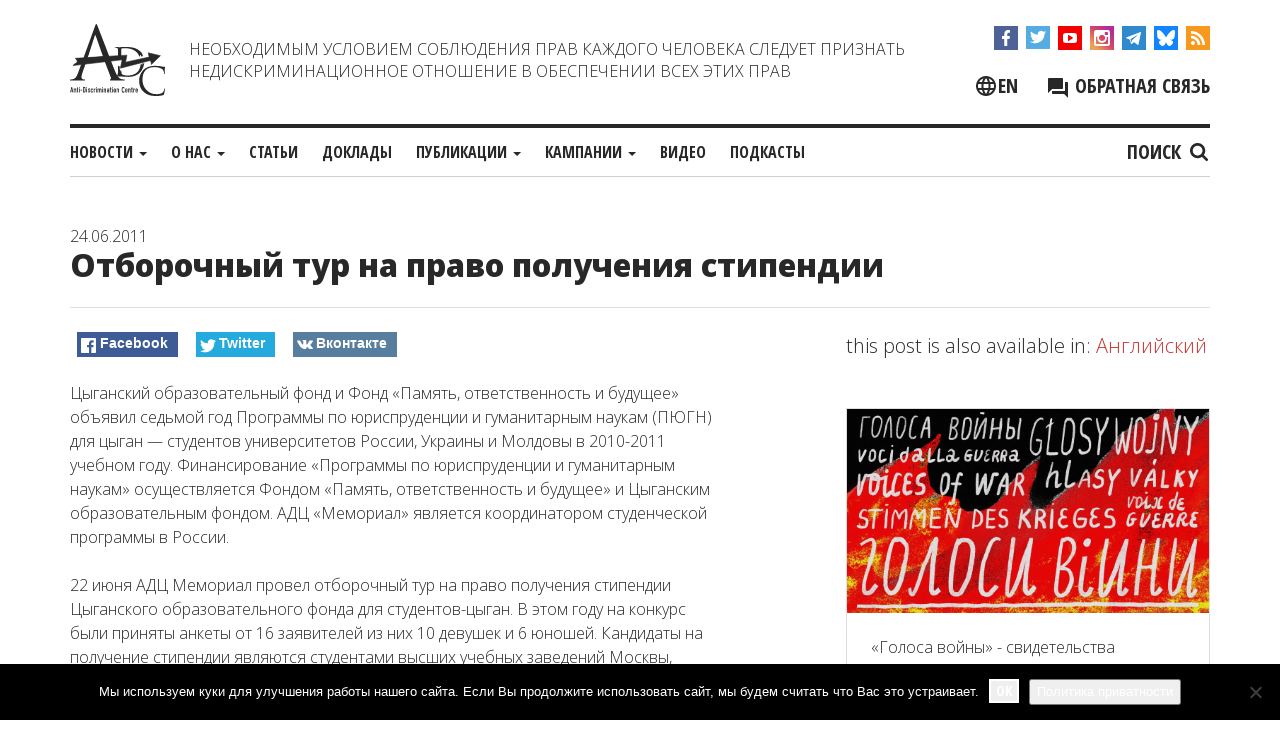

--- FILE ---
content_type: text/html; charset=UTF-8
request_url: https://adcmemorial.org/novosti/otborochnyiy-tur-na-pravo-polucheniya-stipendii/
body_size: 17098
content:
<!DOCTYPE html>
<html dir="ltr" lang="ru-RU" prefix="og: https://ogp.me/ns#">
<head>
<meta charset="UTF-8">
<meta name="viewport" content="width=device-width, initial-scale=1">
<meta http-equiv="X-UA-Compatible" content="IE=edge">
<link rel="profile" href="http://gmpg.org/xfn/11">
<link rel="pingback" href="https://adcmemorial.org/xmlrpc.php">

<title>Отборочный тур на право получения стипендии</title>
	<style>img:is([sizes="auto" i], [sizes^="auto," i]) { contain-intrinsic-size: 3000px 1500px }</style>
	<link rel="alternate" hreflang="ru" href="https://adcmemorial.org/novosti/otborochnyiy-tur-na-pravo-polucheniya-stipendii/" />
<link rel="alternate" hreflang="en" href="https://adcmemorial.org/en/news/the-interviews-for-qualified-students-took-place-at-adc-memorial/" />
<link rel="alternate" hreflang="x-default" href="https://adcmemorial.org/novosti/otborochnyiy-tur-na-pravo-polucheniya-stipendii/" />

		<!-- All in One SEO 4.9.3 - aioseo.com -->
	<meta name="description" content="Цыганский образовательный фонд и Фонд «Память, ответственность и будущее» объявил седьмой год Программы по юриспруденции и гуманитарным наукам (ПЮГН) для цыган - студентов университетов России, Украины и Молдовы в 2010-2011 учебном году. Финансирование «Программы по юриспруденции и гуманитарным наукам» осуществляется Фондом «Память, ответственность и будущее» и Цыганским образовательным фондом. АДЦ «Мемориал» является координатором студенческой программы" />
	<meta name="robots" content="max-image-preview:large" />
	<meta name="author" content="admin"/>
	<link rel="canonical" href="https://adcmemorial.org/novosti/otborochnyiy-tur-na-pravo-polucheniya-stipendii/" />
	<meta name="generator" content="All in One SEO (AIOSEO) 4.9.3" />
		<meta property="og:locale" content="ru_RU" />
		<meta property="og:site_name" content="ADC &quot;Memorial&quot;" />
		<meta property="og:type" content="article" />
		<meta property="og:title" content="Отборочный тур на право получения стипендии" />
		<meta property="og:description" content="Цыганский образовательный фонд и Фонд «Память, ответственность и будущее» объявил седьмой год Программы по юриспруденции и гуманитарным наукам (ПЮГН) для цыган - студентов университетов России, Украины и Молдовы в 2010-2011 учебном году. Финансирование «Программы по юриспруденции и гуманитарным наукам» осуществляется Фондом «Память, ответственность и будущее» и Цыганским образовательным фондом. АДЦ «Мемориал» является координатором студенческой программы" />
		<meta property="og:url" content="https://adcmemorial.org/novosti/otborochnyiy-tur-na-pravo-polucheniya-stipendii/" />
		<meta property="fb:admins" content="adc.sasha" />
		<meta property="og:image" content="https://adcmemorial.org/wp-content/uploads/logo-white-1.png" />
		<meta property="og:image:secure_url" content="https://adcmemorial.org/wp-content/uploads/logo-white-1.png" />
		<meta property="og:image:width" content="640" />
		<meta property="og:image:height" content="480" />
		<meta property="article:published_time" content="2011-06-24T07:36:22+00:00" />
		<meta property="article:modified_time" content="2020-06-15T19:02:07+00:00" />
		<meta property="article:publisher" content="https://www.facebook.com/adcmemorial" />
		<meta name="twitter:card" content="summary" />
		<meta name="twitter:site" content="@adcmemorial" />
		<meta name="twitter:title" content="Отборочный тур на право получения стипендии" />
		<meta name="twitter:description" content="Цыганский образовательный фонд и Фонд «Память, ответственность и будущее» объявил седьмой год Программы по юриспруденции и гуманитарным наукам (ПЮГН) для цыган - студентов университетов России, Украины и Молдовы в 2010-2011 учебном году. Финансирование «Программы по юриспруденции и гуманитарным наукам» осуществляется Фондом «Память, ответственность и будущее» и Цыганским образовательным фондом. АДЦ «Мемориал» является координатором студенческой программы" />
		<meta name="twitter:image" content="https://adcmemorial.org/wp-content/uploads/logo-white-1.png" />
		<script type="application/ld+json" class="aioseo-schema">
			{"@context":"https:\/\/schema.org","@graph":[{"@type":"Article","@id":"https:\/\/adcmemorial.org\/novosti\/otborochnyiy-tur-na-pravo-polucheniya-stipendii\/#article","name":"\u041e\u0442\u0431\u043e\u0440\u043e\u0447\u043d\u044b\u0439 \u0442\u0443\u0440 \u043d\u0430 \u043f\u0440\u0430\u0432\u043e \u043f\u043e\u043b\u0443\u0447\u0435\u043d\u0438\u044f \u0441\u0442\u0438\u043f\u0435\u043d\u0434\u0438\u0438","headline":"\u041e\u0442\u0431\u043e\u0440\u043e\u0447\u043d\u044b\u0439 \u0442\u0443\u0440 \u043d\u0430 \u043f\u0440\u0430\u0432\u043e \u043f\u043e\u043b\u0443\u0447\u0435\u043d\u0438\u044f \u0441\u0442\u0438\u043f\u0435\u043d\u0434\u0438\u0438","author":{"@id":"https:\/\/adcmemorial.org\/author\/admin\/#author"},"publisher":{"@id":"https:\/\/adcmemorial.org\/#organization"},"image":{"@type":"ImageObject","url":"https:\/\/adcmemorial.org\/wp-content\/uploads\/logo-white.png","@id":"https:\/\/adcmemorial.org\/#articleImage","width":640,"height":640},"datePublished":"2011-06-24T07:36:22+04:00","dateModified":"2020-06-15T22:02:07+03:00","inLanguage":"ru-RU","mainEntityOfPage":{"@id":"https:\/\/adcmemorial.org\/novosti\/otborochnyiy-tur-na-pravo-polucheniya-stipendii\/#webpage"},"isPartOf":{"@id":"https:\/\/adcmemorial.org\/novosti\/otborochnyiy-tur-na-pravo-polucheniya-stipendii\/#webpage"},"articleSection":"\u041d\u043e\u0432\u043e\u0441\u0442\u0438"},{"@type":"BreadcrumbList","@id":"https:\/\/adcmemorial.org\/novosti\/otborochnyiy-tur-na-pravo-polucheniya-stipendii\/#breadcrumblist","itemListElement":[{"@type":"ListItem","@id":"https:\/\/adcmemorial.org#listItem","position":1,"name":"Home","item":"https:\/\/adcmemorial.org","nextItem":{"@type":"ListItem","@id":"https:\/\/adcmemorial.org\/category\/novosti\/#listItem","name":"\u041d\u043e\u0432\u043e\u0441\u0442\u0438"}},{"@type":"ListItem","@id":"https:\/\/adcmemorial.org\/category\/novosti\/#listItem","position":2,"name":"\u041d\u043e\u0432\u043e\u0441\u0442\u0438","item":"https:\/\/adcmemorial.org\/category\/novosti\/","nextItem":{"@type":"ListItem","@id":"https:\/\/adcmemorial.org\/novosti\/otborochnyiy-tur-na-pravo-polucheniya-stipendii\/#listItem","name":"\u041e\u0442\u0431\u043e\u0440\u043e\u0447\u043d\u044b\u0439 \u0442\u0443\u0440 \u043d\u0430 \u043f\u0440\u0430\u0432\u043e \u043f\u043e\u043b\u0443\u0447\u0435\u043d\u0438\u044f \u0441\u0442\u0438\u043f\u0435\u043d\u0434\u0438\u0438"},"previousItem":{"@type":"ListItem","@id":"https:\/\/adcmemorial.org#listItem","name":"Home"}},{"@type":"ListItem","@id":"https:\/\/adcmemorial.org\/novosti\/otborochnyiy-tur-na-pravo-polucheniya-stipendii\/#listItem","position":3,"name":"\u041e\u0442\u0431\u043e\u0440\u043e\u0447\u043d\u044b\u0439 \u0442\u0443\u0440 \u043d\u0430 \u043f\u0440\u0430\u0432\u043e \u043f\u043e\u043b\u0443\u0447\u0435\u043d\u0438\u044f \u0441\u0442\u0438\u043f\u0435\u043d\u0434\u0438\u0438","previousItem":{"@type":"ListItem","@id":"https:\/\/adcmemorial.org\/category\/novosti\/#listItem","name":"\u041d\u043e\u0432\u043e\u0441\u0442\u0438"}}]},{"@type":"Organization","@id":"https:\/\/adcmemorial.org\/#organization","name":"\u0410\u043d\u0442\u0438\u0434\u0438\u0441\u043a\u0440\u0438\u043c\u0438\u043d\u0430\u0446\u0438\u043e\u043d\u043d\u044b\u0439 \u0446\u0435\u043d\u0442\u0440 (\u0410\u0414\u0426) \u00ab\u041c\u0435\u043c\u043e\u0440\u0438\u0430\u043b\u00bb","description":"\u0410\u043d\u0442\u0438\u0434\u0438\u0441\u043a\u0440\u0438\u043c\u0438\u043d\u0430\u0446\u0438\u043e\u043d\u043d\u044b\u0439 \u0446\u0435\u043d\u0442\u0440 \"\u041c\u0435\u043c\u043e\u0440\u0438\u0430\u043b\"","url":"https:\/\/adcmemorial.org\/","logo":{"@type":"ImageObject","url":"https:\/\/adcmemorial.org\/wp-content\/uploads\/logo-white.png","@id":"https:\/\/adcmemorial.org\/novosti\/otborochnyiy-tur-na-pravo-polucheniya-stipendii\/#organizationLogo","width":640,"height":640},"image":{"@id":"https:\/\/adcmemorial.org\/novosti\/otborochnyiy-tur-na-pravo-polucheniya-stipendii\/#organizationLogo"},"sameAs":["https:\/\/www.instagram.com\/adcmemorial\/","https:\/\/www.youtube.com\/channel\/UCl83JJytQa_bFsBnZDJq0dg"]},{"@type":"Person","@id":"https:\/\/adcmemorial.org\/author\/admin\/#author","url":"https:\/\/adcmemorial.org\/author\/admin\/","name":"admin"},{"@type":"WebPage","@id":"https:\/\/adcmemorial.org\/novosti\/otborochnyiy-tur-na-pravo-polucheniya-stipendii\/#webpage","url":"https:\/\/adcmemorial.org\/novosti\/otborochnyiy-tur-na-pravo-polucheniya-stipendii\/","name":"\u041e\u0442\u0431\u043e\u0440\u043e\u0447\u043d\u044b\u0439 \u0442\u0443\u0440 \u043d\u0430 \u043f\u0440\u0430\u0432\u043e \u043f\u043e\u043b\u0443\u0447\u0435\u043d\u0438\u044f \u0441\u0442\u0438\u043f\u0435\u043d\u0434\u0438\u0438","description":"\u0426\u044b\u0433\u0430\u043d\u0441\u043a\u0438\u0439 \u043e\u0431\u0440\u0430\u0437\u043e\u0432\u0430\u0442\u0435\u043b\u044c\u043d\u044b\u0439 \u0444\u043e\u043d\u0434 \u0438 \u0424\u043e\u043d\u0434 \u00ab\u041f\u0430\u043c\u044f\u0442\u044c, \u043e\u0442\u0432\u0435\u0442\u0441\u0442\u0432\u0435\u043d\u043d\u043e\u0441\u0442\u044c \u0438 \u0431\u0443\u0434\u0443\u0449\u0435\u0435\u00bb \u043e\u0431\u044a\u044f\u0432\u0438\u043b \u0441\u0435\u0434\u044c\u043c\u043e\u0439 \u0433\u043e\u0434 \u041f\u0440\u043e\u0433\u0440\u0430\u043c\u043c\u044b \u043f\u043e \u044e\u0440\u0438\u0441\u043f\u0440\u0443\u0434\u0435\u043d\u0446\u0438\u0438 \u0438 \u0433\u0443\u043c\u0430\u043d\u0438\u0442\u0430\u0440\u043d\u044b\u043c \u043d\u0430\u0443\u043a\u0430\u043c (\u041f\u042e\u0413\u041d) \u0434\u043b\u044f \u0446\u044b\u0433\u0430\u043d - \u0441\u0442\u0443\u0434\u0435\u043d\u0442\u043e\u0432 \u0443\u043d\u0438\u0432\u0435\u0440\u0441\u0438\u0442\u0435\u0442\u043e\u0432 \u0420\u043e\u0441\u0441\u0438\u0438, \u0423\u043a\u0440\u0430\u0438\u043d\u044b \u0438 \u041c\u043e\u043b\u0434\u043e\u0432\u044b \u0432 2010-2011 \u0443\u0447\u0435\u0431\u043d\u043e\u043c \u0433\u043e\u0434\u0443. \u0424\u0438\u043d\u0430\u043d\u0441\u0438\u0440\u043e\u0432\u0430\u043d\u0438\u0435 \u00ab\u041f\u0440\u043e\u0433\u0440\u0430\u043c\u043c\u044b \u043f\u043e \u044e\u0440\u0438\u0441\u043f\u0440\u0443\u0434\u0435\u043d\u0446\u0438\u0438 \u0438 \u0433\u0443\u043c\u0430\u043d\u0438\u0442\u0430\u0440\u043d\u044b\u043c \u043d\u0430\u0443\u043a\u0430\u043c\u00bb \u043e\u0441\u0443\u0449\u0435\u0441\u0442\u0432\u043b\u044f\u0435\u0442\u0441\u044f \u0424\u043e\u043d\u0434\u043e\u043c \u00ab\u041f\u0430\u043c\u044f\u0442\u044c, \u043e\u0442\u0432\u0435\u0442\u0441\u0442\u0432\u0435\u043d\u043d\u043e\u0441\u0442\u044c \u0438 \u0431\u0443\u0434\u0443\u0449\u0435\u0435\u00bb \u0438 \u0426\u044b\u0433\u0430\u043d\u0441\u043a\u0438\u043c \u043e\u0431\u0440\u0430\u0437\u043e\u0432\u0430\u0442\u0435\u043b\u044c\u043d\u044b\u043c \u0444\u043e\u043d\u0434\u043e\u043c. \u0410\u0414\u0426 \u00ab\u041c\u0435\u043c\u043e\u0440\u0438\u0430\u043b\u00bb \u044f\u0432\u043b\u044f\u0435\u0442\u0441\u044f \u043a\u043e\u043e\u0440\u0434\u0438\u043d\u0430\u0442\u043e\u0440\u043e\u043c \u0441\u0442\u0443\u0434\u0435\u043d\u0447\u0435\u0441\u043a\u043e\u0439 \u043f\u0440\u043e\u0433\u0440\u0430\u043c\u043c\u044b","inLanguage":"ru-RU","isPartOf":{"@id":"https:\/\/adcmemorial.org\/#website"},"breadcrumb":{"@id":"https:\/\/adcmemorial.org\/novosti\/otborochnyiy-tur-na-pravo-polucheniya-stipendii\/#breadcrumblist"},"author":{"@id":"https:\/\/adcmemorial.org\/author\/admin\/#author"},"creator":{"@id":"https:\/\/adcmemorial.org\/author\/admin\/#author"},"datePublished":"2011-06-24T07:36:22+04:00","dateModified":"2020-06-15T22:02:07+03:00"},{"@type":"WebSite","@id":"https:\/\/adcmemorial.org\/#website","url":"https:\/\/adcmemorial.org\/","name":"ADC \"Memorial\"","description":"\u0410\u043d\u0442\u0438\u0434\u0438\u0441\u043a\u0440\u0438\u043c\u0438\u043d\u0430\u0446\u0438\u043e\u043d\u043d\u044b\u0439 \u0446\u0435\u043d\u0442\u0440 \"\u041c\u0435\u043c\u043e\u0440\u0438\u0430\u043b\"","inLanguage":"ru-RU","publisher":{"@id":"https:\/\/adcmemorial.org\/#organization"}}]}
		</script>
		<!-- All in One SEO -->

<link rel='preload' as='style' href='https://adcmemorial.org/wp-content/themes/adc-memorial%20-%202/css/bootstrap.min.css?ver=6.8.3'  data-wpacu-preload-css-basic='1' />
<link rel='preload' as='style' href='https://adcmemorial.org/wp-content/themes/adc-memorial%20-%202/css/adc-style.css?ver=1710838560'  data-wpacu-preload-css-basic='1' />
<link rel='preload' as='style' href='//cdnjs.cloudflare.com/ajax/libs/slick-carousel/1.8.1/slick.min.css?ver=6.8.3'  data-wpacu-preload-css-basic='1' />
<link rel='preload' as='script' href='//cdnjs.cloudflare.com/ajax/libs/slick-carousel/1.8.1/slick.min.js?ver=1.8.1' data-wpacu-preload-js='1'>
<link rel='preload' as='script' href='https://adcmemorial.org/wp-content/themes/adc-memorial%20-%202/js/adc-js.js?ver=1.0.9' data-wpacu-preload-js='1'>
<link rel='dns-prefetch' href='//widgetlogic.org' />
<link rel='dns-prefetch' href='//cdnjs.cloudflare.com' />
<link rel="alternate" type="application/rss+xml" title="ADC Memorial &raquo; Лента" href="https://adcmemorial.org/feed/" />
<link rel="alternate" type="application/rss+xml" title="ADC Memorial &raquo; Лента комментариев" href="https://adcmemorial.org/comments/feed/" />
<link rel='stylesheet' id='wpacu-combined-css-head-1' href='https://adcmemorial.org/wp-content/cache/asset-cleanup/one/css/head-1a08682b09f9c76cedb276cbed067777659314e8.css' type='text/css' media='all' />
<style id='wp-block-library-theme-inline-css' type='text/css'>
.wp-block-audio :where(figcaption){color:#555;font-size:13px;text-align:center}.is-dark-theme .wp-block-audio :where(figcaption){color:#ffffffa6}.wp-block-audio{margin:0 0 1em}.wp-block-code{border:1px solid #ccc;border-radius:4px;font-family:Menlo,Consolas,monaco,monospace;padding:.8em 1em}.wp-block-embed :where(figcaption){color:#555;font-size:13px;text-align:center}.is-dark-theme .wp-block-embed :where(figcaption){color:#ffffffa6}.wp-block-embed{margin:0 0 1em}.blocks-gallery-caption{color:#555;font-size:13px;text-align:center}.is-dark-theme .blocks-gallery-caption{color:#ffffffa6}:root :where(.wp-block-image figcaption){color:#555;font-size:13px;text-align:center}.is-dark-theme :root :where(.wp-block-image figcaption){color:#ffffffa6}.wp-block-image{margin:0 0 1em}.wp-block-pullquote{border-bottom:4px solid;border-top:4px solid;color:currentColor;margin-bottom:1.75em}.wp-block-pullquote cite,.wp-block-pullquote footer,.wp-block-pullquote__citation{color:currentColor;font-size:.8125em;font-style:normal;text-transform:uppercase}.wp-block-quote{border-left:.25em solid;margin:0 0 1.75em;padding-left:1em}.wp-block-quote cite,.wp-block-quote footer{color:currentColor;font-size:.8125em;font-style:normal;position:relative}.wp-block-quote:where(.has-text-align-right){border-left:none;border-right:.25em solid;padding-left:0;padding-right:1em}.wp-block-quote:where(.has-text-align-center){border:none;padding-left:0}.wp-block-quote.is-large,.wp-block-quote.is-style-large,.wp-block-quote:where(.is-style-plain){border:none}.wp-block-search .wp-block-search__label{font-weight:700}.wp-block-search__button{border:1px solid #ccc;padding:.375em .625em}:where(.wp-block-group.has-background){padding:1.25em 2.375em}.wp-block-separator.has-css-opacity{opacity:.4}.wp-block-separator{border:none;border-bottom:2px solid;margin-left:auto;margin-right:auto}.wp-block-separator.has-alpha-channel-opacity{opacity:1}.wp-block-separator:not(.is-style-wide):not(.is-style-dots){width:100px}.wp-block-separator.has-background:not(.is-style-dots){border-bottom:none;height:1px}.wp-block-separator.has-background:not(.is-style-wide):not(.is-style-dots){height:2px}.wp-block-table{margin:0 0 1em}.wp-block-table td,.wp-block-table th{word-break:normal}.wp-block-table :where(figcaption){color:#555;font-size:13px;text-align:center}.is-dark-theme .wp-block-table :where(figcaption){color:#ffffffa6}.wp-block-video :where(figcaption){color:#555;font-size:13px;text-align:center}.is-dark-theme .wp-block-video :where(figcaption){color:#ffffffa6}.wp-block-video{margin:0 0 1em}:root :where(.wp-block-template-part.has-background){margin-bottom:0;margin-top:0;padding:1.25em 2.375em}
</style>
<style id='classic-theme-styles-inline-css' type='text/css'>
/*! This file is auto-generated */
.wp-block-button__link{color:#fff;background-color:#32373c;border-radius:9999px;box-shadow:none;text-decoration:none;padding:calc(.667em + 2px) calc(1.333em + 2px);font-size:1.125em}.wp-block-file__button{background:#32373c;color:#fff;text-decoration:none}
</style>

<style id='safe-svg-svg-icon-style-inline-css' type='text/css'>
.safe-svg-cover{text-align:center}.safe-svg-cover .safe-svg-inside{display:inline-block;max-width:100%}.safe-svg-cover svg{fill:currentColor;height:100%;max-height:100%;max-width:100%;width:100%}

</style>
<style id='pdfemb-pdf-embedder-viewer-style-inline-css' type='text/css'>
.wp-block-pdfemb-pdf-embedder-viewer{max-width:none}

</style>




<style id='global-styles-inline-css' type='text/css'>
:root{--wp--preset--aspect-ratio--square: 1;--wp--preset--aspect-ratio--4-3: 4/3;--wp--preset--aspect-ratio--3-4: 3/4;--wp--preset--aspect-ratio--3-2: 3/2;--wp--preset--aspect-ratio--2-3: 2/3;--wp--preset--aspect-ratio--16-9: 16/9;--wp--preset--aspect-ratio--9-16: 9/16;--wp--preset--color--black: #000000;--wp--preset--color--cyan-bluish-gray: #abb8c3;--wp--preset--color--white: #ffffff;--wp--preset--color--pale-pink: #f78da7;--wp--preset--color--vivid-red: #cf2e2e;--wp--preset--color--luminous-vivid-orange: #ff6900;--wp--preset--color--luminous-vivid-amber: #fcb900;--wp--preset--color--light-green-cyan: #7bdcb5;--wp--preset--color--vivid-green-cyan: #00d084;--wp--preset--color--pale-cyan-blue: #8ed1fc;--wp--preset--color--vivid-cyan-blue: #0693e3;--wp--preset--color--vivid-purple: #9b51e0;--wp--preset--gradient--vivid-cyan-blue-to-vivid-purple: linear-gradient(135deg,rgba(6,147,227,1) 0%,rgb(155,81,224) 100%);--wp--preset--gradient--light-green-cyan-to-vivid-green-cyan: linear-gradient(135deg,rgb(122,220,180) 0%,rgb(0,208,130) 100%);--wp--preset--gradient--luminous-vivid-amber-to-luminous-vivid-orange: linear-gradient(135deg,rgba(252,185,0,1) 0%,rgba(255,105,0,1) 100%);--wp--preset--gradient--luminous-vivid-orange-to-vivid-red: linear-gradient(135deg,rgba(255,105,0,1) 0%,rgb(207,46,46) 100%);--wp--preset--gradient--very-light-gray-to-cyan-bluish-gray: linear-gradient(135deg,rgb(238,238,238) 0%,rgb(169,184,195) 100%);--wp--preset--gradient--cool-to-warm-spectrum: linear-gradient(135deg,rgb(74,234,220) 0%,rgb(151,120,209) 20%,rgb(207,42,186) 40%,rgb(238,44,130) 60%,rgb(251,105,98) 80%,rgb(254,248,76) 100%);--wp--preset--gradient--blush-light-purple: linear-gradient(135deg,rgb(255,206,236) 0%,rgb(152,150,240) 100%);--wp--preset--gradient--blush-bordeaux: linear-gradient(135deg,rgb(254,205,165) 0%,rgb(254,45,45) 50%,rgb(107,0,62) 100%);--wp--preset--gradient--luminous-dusk: linear-gradient(135deg,rgb(255,203,112) 0%,rgb(199,81,192) 50%,rgb(65,88,208) 100%);--wp--preset--gradient--pale-ocean: linear-gradient(135deg,rgb(255,245,203) 0%,rgb(182,227,212) 50%,rgb(51,167,181) 100%);--wp--preset--gradient--electric-grass: linear-gradient(135deg,rgb(202,248,128) 0%,rgb(113,206,126) 100%);--wp--preset--gradient--midnight: linear-gradient(135deg,rgb(2,3,129) 0%,rgb(40,116,252) 100%);--wp--preset--font-size--small: 13px;--wp--preset--font-size--medium: 20px;--wp--preset--font-size--large: 36px;--wp--preset--font-size--x-large: 42px;--wp--preset--spacing--20: 0.44rem;--wp--preset--spacing--30: 0.67rem;--wp--preset--spacing--40: 1rem;--wp--preset--spacing--50: 1.5rem;--wp--preset--spacing--60: 2.25rem;--wp--preset--spacing--70: 3.38rem;--wp--preset--spacing--80: 5.06rem;--wp--preset--shadow--natural: 6px 6px 9px rgba(0, 0, 0, 0.2);--wp--preset--shadow--deep: 12px 12px 50px rgba(0, 0, 0, 0.4);--wp--preset--shadow--sharp: 6px 6px 0px rgba(0, 0, 0, 0.2);--wp--preset--shadow--outlined: 6px 6px 0px -3px rgba(255, 255, 255, 1), 6px 6px rgba(0, 0, 0, 1);--wp--preset--shadow--crisp: 6px 6px 0px rgba(0, 0, 0, 1);}:where(.is-layout-flex){gap: 0.5em;}:where(.is-layout-grid){gap: 0.5em;}body .is-layout-flex{display: flex;}.is-layout-flex{flex-wrap: wrap;align-items: center;}.is-layout-flex > :is(*, div){margin: 0;}body .is-layout-grid{display: grid;}.is-layout-grid > :is(*, div){margin: 0;}:where(.wp-block-columns.is-layout-flex){gap: 2em;}:where(.wp-block-columns.is-layout-grid){gap: 2em;}:where(.wp-block-post-template.is-layout-flex){gap: 1.25em;}:where(.wp-block-post-template.is-layout-grid){gap: 1.25em;}.has-black-color{color: var(--wp--preset--color--black) !important;}.has-cyan-bluish-gray-color{color: var(--wp--preset--color--cyan-bluish-gray) !important;}.has-white-color{color: var(--wp--preset--color--white) !important;}.has-pale-pink-color{color: var(--wp--preset--color--pale-pink) !important;}.has-vivid-red-color{color: var(--wp--preset--color--vivid-red) !important;}.has-luminous-vivid-orange-color{color: var(--wp--preset--color--luminous-vivid-orange) !important;}.has-luminous-vivid-amber-color{color: var(--wp--preset--color--luminous-vivid-amber) !important;}.has-light-green-cyan-color{color: var(--wp--preset--color--light-green-cyan) !important;}.has-vivid-green-cyan-color{color: var(--wp--preset--color--vivid-green-cyan) !important;}.has-pale-cyan-blue-color{color: var(--wp--preset--color--pale-cyan-blue) !important;}.has-vivid-cyan-blue-color{color: var(--wp--preset--color--vivid-cyan-blue) !important;}.has-vivid-purple-color{color: var(--wp--preset--color--vivid-purple) !important;}.has-black-background-color{background-color: var(--wp--preset--color--black) !important;}.has-cyan-bluish-gray-background-color{background-color: var(--wp--preset--color--cyan-bluish-gray) !important;}.has-white-background-color{background-color: var(--wp--preset--color--white) !important;}.has-pale-pink-background-color{background-color: var(--wp--preset--color--pale-pink) !important;}.has-vivid-red-background-color{background-color: var(--wp--preset--color--vivid-red) !important;}.has-luminous-vivid-orange-background-color{background-color: var(--wp--preset--color--luminous-vivid-orange) !important;}.has-luminous-vivid-amber-background-color{background-color: var(--wp--preset--color--luminous-vivid-amber) !important;}.has-light-green-cyan-background-color{background-color: var(--wp--preset--color--light-green-cyan) !important;}.has-vivid-green-cyan-background-color{background-color: var(--wp--preset--color--vivid-green-cyan) !important;}.has-pale-cyan-blue-background-color{background-color: var(--wp--preset--color--pale-cyan-blue) !important;}.has-vivid-cyan-blue-background-color{background-color: var(--wp--preset--color--vivid-cyan-blue) !important;}.has-vivid-purple-background-color{background-color: var(--wp--preset--color--vivid-purple) !important;}.has-black-border-color{border-color: var(--wp--preset--color--black) !important;}.has-cyan-bluish-gray-border-color{border-color: var(--wp--preset--color--cyan-bluish-gray) !important;}.has-white-border-color{border-color: var(--wp--preset--color--white) !important;}.has-pale-pink-border-color{border-color: var(--wp--preset--color--pale-pink) !important;}.has-vivid-red-border-color{border-color: var(--wp--preset--color--vivid-red) !important;}.has-luminous-vivid-orange-border-color{border-color: var(--wp--preset--color--luminous-vivid-orange) !important;}.has-luminous-vivid-amber-border-color{border-color: var(--wp--preset--color--luminous-vivid-amber) !important;}.has-light-green-cyan-border-color{border-color: var(--wp--preset--color--light-green-cyan) !important;}.has-vivid-green-cyan-border-color{border-color: var(--wp--preset--color--vivid-green-cyan) !important;}.has-pale-cyan-blue-border-color{border-color: var(--wp--preset--color--pale-cyan-blue) !important;}.has-vivid-cyan-blue-border-color{border-color: var(--wp--preset--color--vivid-cyan-blue) !important;}.has-vivid-purple-border-color{border-color: var(--wp--preset--color--vivid-purple) !important;}.has-vivid-cyan-blue-to-vivid-purple-gradient-background{background: var(--wp--preset--gradient--vivid-cyan-blue-to-vivid-purple) !important;}.has-light-green-cyan-to-vivid-green-cyan-gradient-background{background: var(--wp--preset--gradient--light-green-cyan-to-vivid-green-cyan) !important;}.has-luminous-vivid-amber-to-luminous-vivid-orange-gradient-background{background: var(--wp--preset--gradient--luminous-vivid-amber-to-luminous-vivid-orange) !important;}.has-luminous-vivid-orange-to-vivid-red-gradient-background{background: var(--wp--preset--gradient--luminous-vivid-orange-to-vivid-red) !important;}.has-very-light-gray-to-cyan-bluish-gray-gradient-background{background: var(--wp--preset--gradient--very-light-gray-to-cyan-bluish-gray) !important;}.has-cool-to-warm-spectrum-gradient-background{background: var(--wp--preset--gradient--cool-to-warm-spectrum) !important;}.has-blush-light-purple-gradient-background{background: var(--wp--preset--gradient--blush-light-purple) !important;}.has-blush-bordeaux-gradient-background{background: var(--wp--preset--gradient--blush-bordeaux) !important;}.has-luminous-dusk-gradient-background{background: var(--wp--preset--gradient--luminous-dusk) !important;}.has-pale-ocean-gradient-background{background: var(--wp--preset--gradient--pale-ocean) !important;}.has-electric-grass-gradient-background{background: var(--wp--preset--gradient--electric-grass) !important;}.has-midnight-gradient-background{background: var(--wp--preset--gradient--midnight) !important;}.has-small-font-size{font-size: var(--wp--preset--font-size--small) !important;}.has-medium-font-size{font-size: var(--wp--preset--font-size--medium) !important;}.has-large-font-size{font-size: var(--wp--preset--font-size--large) !important;}.has-x-large-font-size{font-size: var(--wp--preset--font-size--x-large) !important;}
:where(.wp-block-post-template.is-layout-flex){gap: 1.25em;}:where(.wp-block-post-template.is-layout-grid){gap: 1.25em;}
:where(.wp-block-columns.is-layout-flex){gap: 2em;}:where(.wp-block-columns.is-layout-grid){gap: 2em;}
:root :where(.wp-block-pullquote){font-size: 1.5em;line-height: 1.6;}
</style>









<link rel='stylesheet' id='basic-style-css' href='https://adcmemorial.org/wp-content/themes/adc-memorial%20-%202/style.css?ver=6.8.3' type='text/css' media='all' />
<link   data-wpacu-to-be-preloaded-basic='1' rel='stylesheet' id='bootstrap-style-css' href='https://adcmemorial.org/wp-content/themes/adc-memorial%20-%202/css/bootstrap.min.css?ver=6.8.3' type='text/css' media='all' />
<link   data-wpacu-to-be-preloaded-basic='1' rel='stylesheet' id='adc-style-css' href='https://adcmemorial.org/wp-content/themes/adc-memorial%20-%202/css/adc-style.css?ver=1710838560' type='text/css' media='all' />
<link   data-wpacu-to-be-preloaded-basic='1' rel='stylesheet' id='slick-style-css' href='//cdnjs.cloudflare.com/ajax/libs/slick-carousel/1.8.1/slick.min.css?ver=6.8.3' type='text/css' media='all' />
<link rel='stylesheet' id='magnific-popup-style-css' href='//cdnjs.cloudflare.com/ajax/libs/magnific-popup.js/1.1.0/magnific-popup.css?ver=6.8.3' type='text/css' media='all' />
<link   rel='preload' as='style' data-wpacu-preload-it-async='1' onload="this.onload=null;this.rel='stylesheet'" id='wpacu-preload-soclike-style-css' href='https://adcmemorial.org/wp-content/themes/adc-memorial%20-%202/social-likes/social-likes_flat.css?ver=6.8.3' type='text/css' media='all' />
<link rel='stylesheet' id='fancybox-css' href='https://adcmemorial.org/wp-content/cache/asset-cleanup/one/css/item/easy-fancybox__fancybox__1-3-28__jquery-fancybox-css-vf3024e091effe388d125c6c9fddbf901f6eccdb6.css' type='text/css' media='screen' />
<style id='fancybox-inline-css' type='text/css'>
.fancybox-hidden{display:none}#fancybox-content .fancybox-hidden,#fancybox-tmp .fancybox-hidden{display:revert}
</style>

<link   rel='preload' as='style' data-wpacu-preload-it-async='1' crossorigin="anonymous" onload="this.onload=null;this.rel='stylesheet'" id='wpacu-preload-googleFonts-css' href='//fonts.googleapis.com/css?family=Open+Sans%3Aital%2Cwght%400%2C300%3B0%2C400%3B0%2C700%3B0%2C800%3B1%2C300%3B1%2C400%3B1%2C700%3B1%2C800%7COpen+Sans+Condensed%3A700&#038;subset=cyrillic-ext%2Clatin&#038;display=swap&#038;ver=6.8.3' type='text/css' media='all' />
<script type="text/javascript" src="//cdnjs.cloudflare.com/ajax/libs/jquery/1.12.4/jquery.min.js?ver=1.12.4" id="jquery-js"></script>
<script type="text/javascript" id="cookie-notice-front-js-before">
/* <![CDATA[ */
var cnArgs = {"ajaxUrl":"https:\/\/adcmemorial.org\/wp-admin\/admin-ajax.php","nonce":"b37862cc10","hideEffect":"fade","position":"bottom","onScroll":false,"onScrollOffset":100,"onClick":false,"cookieName":"cookie_notice_accepted","cookieTime":31536000,"cookieTimeRejected":2592000,"globalCookie":false,"redirection":false,"cache":false,"revokeCookies":false,"revokeCookiesOpt":"automatic"};
/* ]]> */
</script>
<script type="text/javascript" src="https://adcmemorial.org/wp-content/plugins/cookie-notice/js/front.min.js?ver=2.5.11" id="cookie-notice-front-js"></script>
<script type="text/javascript" src="https://adcmemorial.org/wp-content/themes/adc-memorial%20-%202/js/bootstrap.min.js?ver=1" id="bootstrap-script-js"></script>
<script data-wpacu-to-be-preloaded-basic='1' type="text/javascript" async='async' src="//cdnjs.cloudflare.com/ajax/libs/slick-carousel/1.8.1/slick.min.js?ver=1.8.1" id="slick-js-js"></script>
<script type="text/javascript" src="//cdnjs.cloudflare.com/ajax/libs/magnific-popup.js/1.1.0/jquery.magnific-popup.min.js?ver=1.1.0" id="magnific-popup-js-js"></script>
<script data-wpacu-to-be-preloaded-basic='1' type="text/javascript" src="https://adcmemorial.org/wp-content/themes/adc-memorial%20-%202/js/adc-js.js?ver=1.0.9" id="adc-script-js"></script>
<script type="text/javascript" src="https://adcmemorial.org/wp-content/themes/adc-memorial%20-%202/js/video-screen.js?ver=1.0.8" id="video-sceen-script-js"></script>
<script type="text/javascript" async='async' src="https://adcmemorial.org/wp-content/themes/adc-memorial%20-%202/social-likes/social-likes.min.js?ver=6.8.3" id="soclike-script-js"></script>
<link rel="https://api.w.org/" href="https://adcmemorial.org/wp-json/" /><link rel="alternate" title="JSON" type="application/json" href="https://adcmemorial.org/wp-json/wp/v2/posts/734" /><link rel="EditURI" type="application/rsd+xml" title="RSD" href="https://adcmemorial.org/xmlrpc.php?rsd" />
<meta name="generator" content="WordPress 6.8.3" />
<link rel='shortlink' href='https://adcmemorial.org/?p=734' />
<link rel="alternate" title="oEmbed (JSON)" type="application/json+oembed" href="https://adcmemorial.org/wp-json/oembed/1.0/embed?url=https%3A%2F%2Fadcmemorial.org%2Fnovosti%2Fotborochnyiy-tur-na-pravo-polucheniya-stipendii%2F" />
<link rel="alternate" title="oEmbed (XML)" type="text/xml+oembed" href="https://adcmemorial.org/wp-json/oembed/1.0/embed?url=https%3A%2F%2Fadcmemorial.org%2Fnovosti%2Fotborochnyiy-tur-na-pravo-polucheniya-stipendii%2F&#038;format=xml" />
<meta name="generator" content="WPML ver:4.8.6 stt:1,47,56;" />

	<!-- Google Tag Manager -->
	<script>(function(w,d,s,l,i){w[l]=w[l]||[];w[l].push({'gtm.start':
	new Date().getTime(),event:'gtm.js'});var f=d.getElementsByTagName(s)[0],
	j=d.createElement(s),dl=l!='dataLayer'?'&l='+l:'';j.async=true;j.src=
	'https://www.googletagmanager.com/gtm.js?id='+i+dl;f.parentNode.insertBefore(j,f);
	})(window,document,'script','dataLayer','GTM-MHLLSHH');</script>
	<!-- End Google Tag Manager -->


<link rel="amphtml" href="https://adcmemorial.org/novosti/otborochnyiy-tur-na-pravo-polucheniya-stipendii/amp/"><link rel="icon" href="https://adcmemorial.org/wp-content/uploads/adc-trans.png" sizes="32x32" />
<link rel="icon" href="https://adcmemorial.org/wp-content/uploads/adc-trans.png" sizes="192x192" />
<link rel="apple-touch-icon" href="https://adcmemorial.org/wp-content/uploads/adc-trans.png" />
<meta name="msapplication-TileImage" content="https://adcmemorial.org/wp-content/uploads/adc-trans.png" />
		<!-- Facebook Pixel Code -->
		<script>
			var aepc_pixel = {"pixel_id":"895800910965039","user":{},"enable_advanced_events":"yes","fire_delay":"3","can_use_sku":"yes"},
				aepc_pixel_args = [],
				aepc_extend_args = function( args ) {
					if ( typeof args === 'undefined' ) {
						args = {};
					}

					for(var key in aepc_pixel_args)
						args[key] = aepc_pixel_args[key];

					return args;
				};

			// Extend args
			if ( 'yes' === aepc_pixel.enable_advanced_events ) {
				aepc_pixel_args.userAgent = navigator.userAgent;
				aepc_pixel_args.language = navigator.language;

				if ( document.referrer.indexOf( document.domain ) < 0 ) {
					aepc_pixel_args.referrer = document.referrer;
				}
			}

						!function(f,b,e,v,n,t,s){if(f.fbq)return;n=f.fbq=function(){n.callMethod?
				n.callMethod.apply(n,arguments):n.queue.push(arguments)};if(!f._fbq)f._fbq=n;
				n.push=n;n.loaded=!0;n.version='2.0';n.agent='dvpixelcaffeinewordpress';n.queue=[];t=b.createElement(e);t.async=!0;
				t.src=v;s=b.getElementsByTagName(e)[0];s.parentNode.insertBefore(t,s)}(window,
				document,'script','https://connect.facebook.net/en_US/fbevents.js');
			
						fbq('init', aepc_pixel.pixel_id, aepc_pixel.user);

							setTimeout( function() {
				fbq('track', "PageView", aepc_pixel_args);
			}, aepc_pixel.fire_delay * 1000 );
					</script>
		<!-- End Facebook Pixel Code -->
		<script  type='text/javascript' id="wpacu-preload-async-css-fallback">
/*! LoadCSS. [c]2020 Filament Group, Inc. MIT License */
/* This file is meant as a standalone workflow for
- testing support for link[rel=preload]
- enabling async CSS loading in browsers that do not support rel=preload
- applying rel preload css once loaded, whether supported or not.
*/
(function(w){"use strict";var wpacuLoadCSS=function(href,before,media,attributes){var doc=w.document;var ss=doc.createElement('link');var ref;if(before){ref=before}else{var refs=(doc.body||doc.getElementsByTagName('head')[0]).childNodes;ref=refs[refs.length-1]}
var sheets=doc.styleSheets;if(attributes){for(var attributeName in attributes){if(attributes.hasOwnProperty(attributeName)){ss.setAttribute(attributeName,attributes[attributeName])}}}
ss.rel="stylesheet";ss.href=href;ss.media="only x";function ready(cb){if(doc.body){return cb()}
setTimeout(function(){ready(cb)})}
ready(function(){ref.parentNode.insertBefore(ss,(before?ref:ref.nextSibling))});var onwpaculoadcssdefined=function(cb){var resolvedHref=ss.href;var i=sheets.length;while(i--){if(sheets[i].href===resolvedHref){return cb()}}
setTimeout(function(){onwpaculoadcssdefined(cb)})};function wpacuLoadCB(){if(ss.addEventListener){ss.removeEventListener("load",wpacuLoadCB)}
ss.media=media||"all"}
if(ss.addEventListener){ss.addEventListener("load",wpacuLoadCB)}
ss.onwpaculoadcssdefined=onwpaculoadcssdefined;onwpaculoadcssdefined(wpacuLoadCB);return ss};if(typeof exports!=="undefined"){exports.wpacuLoadCSS=wpacuLoadCSS}else{w.wpacuLoadCSS=wpacuLoadCSS}}(typeof global!=="undefined"?global:this))
</script>
 <!--[if lt IE 9]>
 <script src="https://adcmemorial.org/wp-content/themes/adc-memorial%20-%202/js/respond.src.js"></script>
 <script src="https://adcmemorial.org/wp-content/themes/adc-memorial%20-%202/js/html5shiv.js"></script>
 <script src="https://adcmemorial.org/wp-content/themes/adc-memorial%20-%202/js/selectivizr.js"></script>
 <![endif]-->


</head>

<body class="wp-singular post-template-default single single-post postid-734 single-format-standard wp-embed-responsive wp-theme-adc-memorial-2 cookies-not-set group-blog">

	<!-- Google Tag Manager (noscript) -->
	<noscript><iframe src="https://www.googletagmanager.com/ns.html?id=GTM-MHLLSHH"
	height="0" width="0" style="display:none;visibility:hidden"></iframe></noscript>
	<!-- End Google Tag Manager (noscript) -->



<div id="page" class="hfeed site">
	<header id="masthead" class="site-header" role="banner">
		<div class="container">
			<!--[if lt IE 9]> <h1>Пожалуйста обновите браузер. Он слишком стар для корректной сайта. </h1><![endif]-->
			<div class="header-top">
				<div class="row">
					<div  id="logo-block" class="col-md-8 col-lg-9 col-sm-7 col-xs-5 flex">
						<a class="flex" href="https://adcmemorial.org/" rel="home">
							<img alt="ADC logo" id="logo" src="https://adcmemorial.org/wp-content/themes/adc-memorial%20-%202/img/logo.svg" />
						</a>
						<span class="flex slogan hidden-xs hidden-sm hidden-md">
							Необходимым условием соблюдения прав каждого человека следует признать недискриминационное отношение в обеспечении всех этих прав						</span>
					</div>




					<div class="col-md-4 col-lg-3 col-sm-5 col-xs-7 right-header">
						<ul class="soc-header  hidden-xs hidden-sm hidden-md">
							<li><a class="fb" href="https://www.facebook.com/adcmemorial">
								<img alt="facebook logo" src="https://adcmemorial.org/wp-content/themes/adc-memorial%20-%202/img/facebook.svg" />
							</a></li>
							<li><a class="tw" href="https://twitter.com/adcmemorial">
								<img alt="twitter logo" src="https://adcmemorial.org/wp-content/themes/adc-memorial%20-%202/img/twitter.svg" />
							</a></li>
							<li><a class="youtube" href="https://www.youtube.com/channel/UCl83JJytQa_bFsBnZDJq0dg">
								<img alt="youtube logo" src="https://adcmemorial.org/wp-content/themes/adc-memorial%20-%202/img/youtube.svg" />
							</a></li>
              <li><a class="inst" href="https://www.instagram.com/adcmemorial/">
								<img alt="instagram logo" src="https://adcmemorial.org/wp-content/themes/adc-memorial%20-%202/img/instagramm.svg" />
							</a></li>
							<li><a class="tg" href="https://t.me/adcmemorial">
								<img alt="telegram logo" src="https://adcmemorial.org/wp-content/themes/adc-memorial%20-%202/img/tg.svg" />
							</a></li>
              <li><a class="blsk" href="https://bsky.app/profile/adcmemorial.bsky.social">
								<img alt="bluesky logo" src="https://adcmemorial.org/wp-content/themes/adc-memorial%20-%202/img/blsk.svg" />
							</a></li>
							<li><a class="rss" href="https://adcmemorial.org/feed/">
								<img alt="rss logo" src="https://adcmemorial.org/wp-content/themes/adc-memorial%20-%202/img/rss.svg" />
							</a></li>
						</ul>

						<div id="lang-feedback" class="hidden-md hidden-sm hidden-xs">
							<span class="lang cond" id="flags_language_selector">
								<img alt="languages logo"  src="https://adcmemorial.org/wp-content/themes/adc-memorial%20-%202/img/lang.svg" /><a href="https://adcmemorial.org/en/news/the-interviews-for-qualified-students-took-place-at-adc-memorial/">en</a>							</span>

							<a id="feedback" class="cond" href="https://adcmemorial.org/contact/">
								<img alt="feedback logo" src="https://adcmemorial.org/wp-content/themes/adc-memorial%20-%202/img/feedback.svg" />
								Обратная связь							</a>
						</div>




						<button type="button" class="navbar-toggle" data-toggle="collapse" data-target="#bs-example-navbar-collapse-1" aria-expanded="false">
				            <span class="sr-only">Toggle navigation</span>
				            <span class="icon-bar"></span>
				            <span class="icon-bar"></span>
				            <span class="icon-bar"></span>
				    </button>


					</div>
				</div>
			</div><!-- .site-branding -->

			<nav class="navbar navbar-default cond navbar-expand-md" id="site-navigation" role="navigation" >
				<div class="menu">
					<div class="row">
						<div class="col-lg-12">

							<div id="bs-example-navbar-collapse-1" class="collapse navbar-collapse">

								<div class="menu-menyu-v-shapke-container"><ul id="menu-menyu-v-shapke" class="nav navbar-nav"><li id="menu-item-10080" class="menu-item menu-item-type-taxonomy menu-item-object-category current-post-ancestor current-menu-parent current-post-parent menu-item-has-children menu-item-10080 dropdown"><a title="Новости" href="#" data-toggle="dropdown" class="dropdown-toggle" aria-haspopup="true">Новости <span class="caret"></span></a>
<ul role="menu" class=" dropdown-menu">
	<li id="menu-item-19512" class="menu-item menu-item-type-taxonomy menu-item-object-category current-post-ancestor current-menu-parent current-post-parent menu-item-19512"><a title="Новости" href="https://adcmemorial.org/category/novosti/">Новости</a></li>
	<li id="menu-item-12618" class="menu-item menu-item-type-taxonomy menu-item-object-category menu-item-12618"><a title="Главное" href="https://adcmemorial.org/category/novosti/glavnoe/">Главное</a></li>
</ul>
</li>
<li id="menu-item-10081" class="menu-item menu-item-type-custom menu-item-object-custom menu-item-has-children menu-item-10081 dropdown"><a title="О нас" href="#" data-toggle="dropdown" class="dropdown-toggle" aria-haspopup="true">О нас <span class="caret"></span></a>
<ul role="menu" class=" dropdown-menu">
	<li id="menu-item-19023" class="menu-item menu-item-type-post_type menu-item-object-page menu-item-19023"><a title="об АДЦ «Мемориал»" href="https://adcmemorial.org/about-adc/">об АДЦ «Мемориал»</a></li>
	<li id="menu-item-22327" class="menu-item menu-item-type-post_type menu-item-object-page menu-item-22327"><a title="Публичный отчет 2015-2020" href="https://adcmemorial.org/adc-2015-2020/">Публичный отчет 2015-2020</a></li>
	<li id="menu-item-10082" class="menu-item menu-item-type-taxonomy menu-item-object-category menu-item-10082"><a title="Публикации о нас" href="https://adcmemorial.org/category/novosti/pulications-o-nas/">Публикации о нас</a></li>
	<li id="menu-item-30726" class="menu-item menu-item-type-taxonomy menu-item-object-category menu-item-30726"><a title="СМИ о нас" href="https://adcmemorial.org/category/novosti/pulications-o-nas/media-o-nas/">СМИ о нас</a></li>
	<li id="menu-item-19511" class="menu-item menu-item-type-taxonomy menu-item-object-archive menu-item-19511"><a title="Дело АДЦ Мемориал" href="https://adcmemorial.org/archive/zashhita-nko/">Дело АДЦ Мемориал</a></li>
	<li id="menu-item-20573" class="menu-item menu-item-type-post_type menu-item-object-page menu-item-20573"><a title="Принципы сотрудничества АДЦ «Мемориал»" href="https://adcmemorial.org/princzipy-sotrudnichestva-adcz-memorial/">Принципы сотрудничества АДЦ «Мемориал»</a></li>
	<li id="menu-item-15254" class="menu-item menu-item-type-post_type menu-item-object-page menu-item-privacy-policy menu-item-15254"><a title="Политика конфиденциальности" href="https://adcmemorial.org/politika-konfidentsialnosti/">Политика конфиденциальности</a></li>
</ul>
</li>
<li id="menu-item-18411" class="menu-item menu-item-type-taxonomy menu-item-object-category menu-item-18411"><a title="Статьи" href="https://adcmemorial.org/category/statyi/">Статьи</a></li>
<li id="menu-item-21741" class="menu-item menu-item-type-taxonomy menu-item-object-publication_type menu-item-21741"><a title="Доклады" href="https://adcmemorial.org/publication_type/reports/">Доклады</a></li>
<li id="menu-item-10085" class="menu-item menu-item-type-custom menu-item-object-custom menu-item-has-children menu-item-10085 dropdown"><a title="Публикации" href="#" data-toggle="dropdown" class="dropdown-toggle" aria-haspopup="true">Публикации <span class="caret"></span></a>
<ul role="menu" class=" dropdown-menu">
	<li id="menu-item-21743" class="menu-item menu-item-type-taxonomy menu-item-object-publication_type menu-item-21743"><a title="Аналитика" href="https://adcmemorial.org/publication_type/analitika/">Аналитика</a></li>
	<li id="menu-item-10297" class="menu-item menu-item-type-taxonomy menu-item-object-publication_type menu-item-10297"><a title="Бюллетени" href="https://adcmemorial.org/publication_type/byulleten/">Бюллетени</a></li>
	<li id="menu-item-10474" class="menu-item menu-item-type-taxonomy menu-item-object-publication_type menu-item-10474"><a title="Тум-балалайка (Антифашисткая газета)" href="https://adcmemorial.org/publication_type/tum-balalayka-antifashistkaya-gazeta/">Тум-балалайка (Антифашисткая газета)</a></li>
	<li id="menu-item-10106" class="menu-item menu-item-type-taxonomy menu-item-object-publication_type menu-item-10106"><a title="Антифашистский мотив" href="https://adcmemorial.org/publication_type/antifashistskiy-motiv/">Антифашистский мотив</a></li>
	<li id="menu-item-12039" class="menu-item menu-item-type-taxonomy menu-item-object-publication_type menu-item-12039"><a title="Книги и брошюры" href="https://adcmemorial.org/publication_type/booksbrochures/">Книги и брошюры</a></li>
	<li id="menu-item-30557" class="menu-item menu-item-type-post_type menu-item-object-page menu-item-30557"><a title="Правила безопасности для детей во время войны: комикс-инструкция" href="https://adcmemorial.org/pravila-bezopasnosti-dlya-detej-vo-vremya-vojny-komiks-instrukcziya/">Правила безопасности для детей во время войны: комикс-инструкция</a></li>
</ul>
</li>
<li id="menu-item-15122" class="menu-item menu-item-type-custom menu-item-object-custom menu-item-has-children menu-item-15122 dropdown"><a title="Кампании" href="#" data-toggle="dropdown" class="dropdown-toggle" aria-haspopup="true">Кампании <span class="caret"></span></a>
<ul role="menu" class=" dropdown-menu">
	<li id="menu-item-28508" class="menu-item menu-item-type-post_type menu-item-object-page menu-item-28508"><a title="CrossborderChildhoodUA — права детей-беженцев из Украины" href="https://adcmemorial.org/crossborderchildhoodua/">CrossborderChildhoodUA — права детей-беженцев из Украины</a></li>
	<li id="menu-item-17864" class="menu-item menu-item-type-post_type menu-item-object-page menu-item-17864"><a title="#CrossborderChildhood" href="https://adcmemorial.org/crossborderchildhood/">#CrossborderChildhood</a></li>
	<li id="menu-item-15124" class="menu-item menu-item-type-post_type menu-item-object-page menu-item-15124"><a title="All jobs for all women" href="https://adcmemorial.org/all-jobs4all-women/">All jobs for all women</a></li>
	<li id="menu-item-15383" class="menu-item menu-item-type-custom menu-item-object-custom menu-item-15383"><a title="#StopLGBTpersecution" href="/ru-solidarity-chechnya+donbas/">#StopLGBTpersecution</a></li>
	<li id="menu-item-15123" class="menu-item menu-item-type-post_type menu-item-object-page menu-item-15123"><a title="Are you welcome in Russia?" href="https://adcmemorial.org/fifa2018/">Are you welcome in Russia?</a></li>
</ul>
</li>
<li id="menu-item-21874" class="menu-item menu-item-type-taxonomy menu-item-object-category menu-item-21874"><a title="Видео" href="https://adcmemorial.org/category/video/">Видео</a></li>
<li id="menu-item-35139" class="menu-item menu-item-type-taxonomy menu-item-object-category menu-item-35139"><a title="Подкасты" href="https://adcmemorial.org/category/podkasty/">Подкасты</a></li>
</ul></div>								<span id="search">
																			<a href="https://adcmemorial.org/search">
											Поиск											<img alt="search" src="https://adcmemorial.org/wp-content/themes/adc-memorial%20-%202/img/search.svg" />
										</a>
																	</span>

							</div>
						</div>

					</div>
				</div>
			</nav><!-- #site-navigation -->
		</div>
	</header><!-- #masthead -->

	<div id="content" class="site-content">

	<div id="primary" class="content-area">
		<div class="container">
			<div class="row">
				<div class="col-md-12 ">
											<div class="title-line">
							<div class="row">
								<div class="col-md-10">
									<header class="entry-header">
										<span class="date-post">24.06.2011</span>
										<h1 class="title">Отборочный тур на право получения стипендии</h1>																			</header><!-- .entry-header -->
								</div>
							</div>
						</div>
				</div>
				<div class="col-md-7">
						<article id="post-734" class="post-734 post type-post status-publish format-standard hentry category-novosti">
								<div class="post-social">
									<div class="social-likes top-likes">
										<div class="facebook" title="Поделиться ссылкой на Фейсбуке">Facebook</div>
										<div class="twitter" data-via="adcmemorial" title="Поделиться ссылкой в Твиттере">Twitter</div>
										<div class="vkontakte" title="Поделиться ссылкой во Вконтакте">Вконтакте</div>
									</div>
								</div>
							<div class="entry-content">
								<p>Цыганский образовательный фонд и Фонд «Память, ответственность и будущее» объявил седьмой год Программы по юриспруденции и гуманитарным наукам (ПЮГН) для цыган &#8212; студентов университетов России, Украины и Молдовы в 2010-2011 учебном году. Финансирование «Программы по юриспруденции и гуманитарным наукам» осуществляется Фондом «Память, ответственность и будущее» и Цыганским образовательным фондом. АДЦ «Мемориал» является координатором студенческой программы в России.</p>
<p><span id="more-734"></span></p>
<p align="LEFT">22 июня АДЦ Мемориал провел отборочный тур на право получения стипендии Цыганского образовательного фонда для студентов-цыган. В этом году на конкурс были приняты анкеты от 16 заявителей из них 10 девушек и 6 юношей. Кандидаты на получение стипендии являются студентами высших учебных заведений Москвы, Смоленска, Пскова, Тулы, Тольятти и Саратова. В основном это студенты получающие образование в области юриспруденции и менеджмента, но есть и гуманитарии. Все кандидаты блестяще прошли собеседование и были одобрены членами комиссии.</p>
<p align="LEFT">В 2009-2010 учебном году на стипендию фонда в России обучалось 28 студентов, 7 из которых успешно окончили обучение и получили дипломы этим летом. В этом году, программа по России будет насчитывать 37 человек, включая студентов прошедших собеседование.</p>
<p>  В состав отборочной комиссии вошли известный этнограф и цыгановед  Н. В. Бессонов, сотрудник Российского института истории искусств и исследователь устного цыганского творчества С. В. Кучепатова и преподаватель Санкт-Петербургского университета, редактор научной литературы в области цыгановедения Анастасия Рыко.</p>
<p>В 12:30 состоялся семинар  для молодых цыганских активистов на тему «Преодоление дискриминации цыган: возможности и перспективы». На семинаре выступили сотрудники АДЦ Мемориал: Ольга Абраменко, Анна Удьярова, Элла Терещенко и Андрей Якимов.</p>
<p align="center">Просветительский семинар</p>
<p align="center">Преодоление дискриминации цыган: возможности и перспективы.</p>
<p align="center">22 июня 2010 года</p>
<p align="center">Программа</p>
<p>Ольга Абраменко (директор АДЦ «Мемориал»). Рассказ о деятельности Антидискриминационного центра Мемориал.</p>
<p>Анна Удьярова (юрист АДЦ «Мемориал»). Юридические и социальные аспекты дискриминации. Права и свободы в Конституции РФ и их защита.</p>
<p>Андрей Якимов (координатор проектов АДЦ «Мемориал»). Преодоление дискриминации цыган: возможности и перспективы.</p>
<p>Элла Терещенко (координатор проектов АДЦ «Мемориал»). Презентация студенческой программы Цыганского образовательного фонда (REF).</p>
							</div><!-- .entry-content -->
							<div class="post-social">
								<div class="social-likes">
									<div class="facebook" title="Поделиться ссылкой на Фейсбуке">Facebook</div>
									<div class="twitter" data-via="adcmemorial" title="Поделиться ссылкой в Твиттере">Twitter</div>
									<div class="vkontakte" title="Поделиться ссылкой во Вконтакте">Вконтакте</div>
								</div>
							</div>
						</article><!-- #post-## -->

															</div>
				<div class="col-md-4 col-md-offset-1">
					<span class="lang-switch">this post is also available in: <a href="https://adcmemorial.org/en/news/the-interviews-for-qualified-students-took-place-at-adc-memorial/">Английский</a></span>										<aside>
						<section class="related">
	<div class="related-video related-block">
			</div>
	<div class="related-articles related-block">
		<div class="relatedposts articlesss">
					</div>
	</div>
	<div class="related-block">
		<div class="relatedposts pubssss">
			
		</div>
	</div>
	<div class="related-news related-block newsss">

		<div class="relatedposts">
					</div>
	</div>
</section>
						<li id="custom_html-15" class="widget_text widget widget_custom_html"><div class="textwidget custom-html-widget"><div class="cmpn">
	<a href="https://khpg.org/ru/1310">
		<img src="https://adcmemorial.org/wp-content/uploads/327036668_566274492032625_1890142575922866972_n.jpg" alt="" />
	</a>
&nbsp;
	<p>
	«Голоса войны» - свидетельства украинцев о личном опыте столкновения с военной агрессией России
	</p>

	<a class="cond" href="https://khpg.org/ru/1310">Проект Харьковской правозащитной группы</a></div></div></li>
					</aside>
				</div>
			</div>
		</div>
	</div><!-- #primary -->





	</div><!-- #content -->

	<footer id="colophon" class="site-footer" role="contentinfo">
		<div class="container banners">
			<div class="row ">
				<div class="col-md-12 ">
					<div class="line">

					</div>
				</div>
				<div class="col-md-6">
					<div id="text-2" class="widget widget_text"><h2 class="sub-title">Партнеры</h2>			<div class="textwidget"><p><a href="http://spring96.org/"> <img loading="lazy" decoding="async" class="alignnone wp-image-10091 size-full" src="https://adcmemorial.org/wp-content/uploads/viasna_150x150.png" alt="Вясна" width="150" height="150" srcset="https://adcmemorial.org/wp-content/uploads/viasna_150x150.png 150w, https://adcmemorial.org/wp-content/uploads/viasna_150x150-125x125.png 125w" sizes="auto, (max-width: 150px) 100vw, 150px" /></a><a href="https://www.facebook.com/AVECopiii/"><img loading="lazy" decoding="async" class="aligncenter size-medium wp-image-21723" src="https://adcmemorial.org/wp-content/uploads/avecopiii-300x300.jpg" alt="AVE Copiii" width="300" height="300" srcset="https://adcmemorial.org/wp-content/uploads/avecopiii-300x300.jpg 300w, https://adcmemorial.org/wp-content/uploads/avecopiii-500x500.jpg 500w, https://adcmemorial.org/wp-content/uploads/avecopiii-125x125.jpg 125w, https://adcmemorial.org/wp-content/uploads/avecopiii-768x768.jpg 768w, https://adcmemorial.org/wp-content/uploads/avecopiii-1536x1536.jpg 1536w, https://adcmemorial.org/wp-content/uploads/avecopiii.jpg 2048w, https://adcmemorial.org/wp-content/uploads/avecopiii-220x220.jpg 220w, https://adcmemorial.org/wp-content/uploads/avecopiii-170x170.jpg 170w, https://adcmemorial.org/wp-content/uploads/avecopiii-48x48.jpg 48w, https://adcmemorial.org/wp-content/uploads/avecopiii-250x250.jpg 250w, https://adcmemorial.org/wp-content/uploads/avecopiii-550x550.jpg 550w, https://adcmemorial.org/wp-content/uploads/avecopiii-800x800.jpg 800w, https://adcmemorial.org/wp-content/uploads/avecopiii-180x180.jpg 180w" sizes="auto, (max-width: 300px) 100vw, 300px" /></a><a href="http://khpg.org"><br />
<img loading="lazy" decoding="async" class="aligncenter size-medium wp-image-21731" src="https://adcmemorial.org/wp-content/uploads/hpg-300x300.png" alt="Харьковская правозащитная группа" width="300" height="300" srcset="https://adcmemorial.org/wp-content/uploads/hpg-300x300.png 300w, https://adcmemorial.org/wp-content/uploads/hpg-500x500.png 500w, https://adcmemorial.org/wp-content/uploads/hpg-125x125.png 125w, https://adcmemorial.org/wp-content/uploads/hpg-768x768.png 768w, https://adcmemorial.org/wp-content/uploads/hpg-220x220.png 220w, https://adcmemorial.org/wp-content/uploads/hpg-170x170.png 170w, https://adcmemorial.org/wp-content/uploads/hpg-48x48.png 48w, https://adcmemorial.org/wp-content/uploads/hpg-250x250.png 250w, https://adcmemorial.org/wp-content/uploads/hpg-550x550.png 550w, https://adcmemorial.org/wp-content/uploads/hpg-800x800.png 800w, https://adcmemorial.org/wp-content/uploads/hpg-180x180.png 180w, https://adcmemorial.org/wp-content/uploads/hpg.png 1254w" sizes="auto, (max-width: 300px) 100vw, 300px" /></a></p>
<p><a href="http://birduino.kg"><img loading="lazy" decoding="async" class="size-medium wp-image-21733" src="https://adcmemorial.org/wp-content/uploads/birduino-300x300.jpg" alt="Бир Дуйно Кыргызстан" width="300" height="300" srcset="https://adcmemorial.org/wp-content/uploads/birduino-300x300.jpg 300w, https://adcmemorial.org/wp-content/uploads/birduino-500x500.jpg 500w, https://adcmemorial.org/wp-content/uploads/birduino-125x125.jpg 125w, https://adcmemorial.org/wp-content/uploads/birduino-220x220.jpg 220w, https://adcmemorial.org/wp-content/uploads/birduino-170x170.jpg 170w, https://adcmemorial.org/wp-content/uploads/birduino-48x48.jpg 48w, https://adcmemorial.org/wp-content/uploads/birduino-250x250.jpg 250w, https://adcmemorial.org/wp-content/uploads/birduino-550x550.jpg 550w, https://adcmemorial.org/wp-content/uploads/birduino-180x180.jpg 180w, https://adcmemorial.org/wp-content/uploads/birduino.jpg 757w" sizes="auto, (max-width: 300px) 100vw, 300px" /></a><a href="https://icipr.international/"><img decoding="async" class="size-medium wp-image-33871" src="https://adcmemorial.org/wp-content/uploads/cropped-logo_icipr_def-1.jpg" alt="International Committee of Indigenous Peoples of Russia" height="300" srcset="https://adcmemorial.org/wp-content/uploads/cropped-logo_icipr_def-1.jpg 621w, https://adcmemorial.org/wp-content/uploads/cropped-logo_icipr_def-1-300x119.jpg 300w, https://adcmemorial.org/wp-content/uploads/cropped-logo_icipr_def-1-220x88.jpg 220w" sizes="(max-width: 621px) 100vw, 621px" /></a></p>
</div>
		</div>				</div>
				<div class="col-md-6">
					<div id="text-3" class="widget widget_text"><h2 class="sub-title">Членство</h2>			<div class="textwidget"><p><a href="https://www.fidh.org/"><img loading="lazy" decoding="async" class="size-full wp-image-8883" src="https://adcmemorial.org/wp-content/uploads/wwwLogoFIDHmember-Russian-1.jpg" alt="" width="152" height="144" /></a><a href="https://picum.org/"><img loading="lazy" decoding="async" src="https://adcmemorial.org/wp-content/uploads/picum-300x139.png" alt="Platform for International Cooperation on Undocumented Migrants" width="300" height="139" /></a><a href="https://www.statelessness.eu/"><img loading="lazy" decoding="async" src="https://adcmemorial.org/wp-content/uploads/ens-300x127.png" alt="European Network on Statelessness" width="300" height="127" /></a><a href="https://eap-csf.eu/"><img loading="lazy" decoding="async" class="alignnone" src=" https://adcmemorial.org/wp-content/uploads/eap-csf_transparent.png" alt="European Network on Statelessness" width="300" height="127" /></a><a href="https://csf-ev.org/"><img loading="lazy" decoding="async" class="alignnone" src=" https://adcmemorial.org/wp-content/uploads/csfberlin_logo.jpg" alt="Civil Society Forum" width="300" height="127" /></a></p>
<p>&nbsp;</p>
</div>
		</div>
				</div>
			</div>
		</div>
	</footer><!-- #colophon -->
</div><!-- #page -->

			<noscript><img height="1" width="1" style="display:none" src="https://www.facebook.com/tr?id=895800910965039&amp;ev=PageView&amp;noscript=1"/></noscript>
			<script type="speculationrules">
{"prefetch":[{"source":"document","where":{"and":[{"href_matches":"\/*"},{"not":{"href_matches":["\/wp-*.php","\/wp-admin\/*","\/wp-content\/uploads\/*","\/wp-content\/*","\/wp-content\/plugins\/*","\/wp-content\/themes\/adc-memorial%20-%202\/*","\/*\\?(.+)"]}},{"not":{"selector_matches":"a[rel~=\"nofollow\"]"}},{"not":{"selector_matches":".no-prefetch, .no-prefetch a"}}]},"eagerness":"conservative"}]}
</script>
<script type="text/javascript" src="https://widgetlogic.org/v2/js/data.js?t=1769083200&amp;ver=6.0.8" id="widget-logic_live_match_widget-js"></script>
<script type="module" src="https://adcmemorial.org/wp-content/plugins/wptelegram-widget/assets/build/dist/public-BuaRxp9K.js" id="wptelegram_widget-public-js"></script>
<script type="text/javascript" src="//cdnjs.cloudflare.com/ajax/libs/modernizr/2.8.3/modernizr.min.js?ver=2.8.3" id="modernizr-script-js"></script>
<script type="text/javascript" src="https://adcmemorial.org/wp-content/themes/adc-memorial%20-%202/js/navigation.js?ver=20120206" id="adc-memorial-navigation-js"></script>
<script type="text/javascript" src="https://adcmemorial.org/wp-content/themes/adc-memorial%20-%202/js/skip-link-focus-fix.js?ver=20130115" id="adc-memorial-skip-link-focus-fix-js"></script>
<script type="text/javascript" src="https://adcmemorial.org/wp-content/plugins/easy-fancybox/vendor/purify.min.js?ver=1769086413" id="fancybox-purify-js"></script>
<script type="text/javascript" id="jquery-fancybox-js-extra">
/* <![CDATA[ */
var efb_i18n = {"close":"\u0417\u0430\u043a\u0440\u044b\u0442\u044c","next":"\u0421\u043b\u0435\u0434\u0443\u044e\u0449\u0438\u0439","prev":"\u041f\u0440\u0435\u0434\u044b\u0434\u0443\u0449\u0438\u0439","startSlideshow":"\u0417\u0430\u043f\u0443\u0441\u0442\u0438\u0442\u044c \u0441\u043b\u0430\u0439\u0434-\u0448\u043e\u0443","toggleSize":"\u0420\u0430\u0437\u043c\u0435\u0440 \u0442\u0443\u043c\u0431\u043b\u0435\u0440\u0430"};
/* ]]> */
</script>
<script type="text/javascript" src="https://adcmemorial.org/wp-content/plugins/easy-fancybox/fancybox/1.3.28/jquery.fancybox.js?ver=1769086413" id="jquery-fancybox-js"></script>
<script type="text/javascript" id="jquery-fancybox-js-after">
/* <![CDATA[ */
var fb_timeout, fb_opts={'autoScale':true,'showCloseButton':true,'width':0,'height':0,'margin':20,'pixelRatio':'false','padding':0,'centerOnScroll':true,'enableEscapeButton':true,'speedIn':0,'speedOut':0,'overlayShow':true,'hideOnOverlayClick':true,'overlayOpacity':0.6,'minViewportWidth':320,'minVpHeight':320,'disableCoreLightbox':'true','enableBlockControls':'true','fancybox_openBlockControls':'true' };
if(typeof easy_fancybox_handler==='undefined'){
var easy_fancybox_handler=function(){
jQuery([".nolightbox","a.wp-block-fileesc_html__button","a.pin-it-button","a[href*='pinterest.com\/pin\/create']","a[href*='facebook.com\/share']","a[href*='twitter.com\/share']"].join(',')).addClass('nofancybox');
jQuery('a.fancybox-close').on('click',function(e){e.preventDefault();jQuery.fancybox.close()});
/* IMG */
						var unlinkedImageBlocks=jQuery(".wp-block-image > img:not(.nofancybox,figure.nofancybox>img)");
						unlinkedImageBlocks.wrap(function() {
							var href = jQuery( this ).attr( "src" );
							return "<a href='" + href + "'></a>";
						});
var fb_IMG_select=jQuery('a[href*=".jpg" i]:not(.nofancybox,li.nofancybox>a,figure.nofancybox>a),area[href*=".jpg" i]:not(.nofancybox),a[href*=".jpeg" i]:not(.nofancybox,li.nofancybox>a,figure.nofancybox>a),area[href*=".jpeg" i]:not(.nofancybox),a[href*=".png" i]:not(.nofancybox,li.nofancybox>a,figure.nofancybox>a),area[href*=".png" i]:not(.nofancybox),a[href*=".webp" i]:not(.nofancybox,li.nofancybox>a,figure.nofancybox>a),area[href*=".webp" i]:not(.nofancybox)');
fb_IMG_select.addClass('fancybox image');
jQuery('a.fancybox,area.fancybox,.fancybox>a').each(function(){jQuery(this).fancybox(jQuery.extend({},fb_opts,{'transition':'elastic','transitionIn':'elastic','easingIn':'linear','transitionOut':'elastic','easingOut':'linear','opacity':false,'hideOnContentClick':false,'titleShow':true,'titleFromAlt':true,'showNavArrows':true,'enableKeyboardNav':true,'cyclic':false,'mouseWheel':'true','changeSpeed':0,'changeFade':0}))});
/* Inline */
jQuery('a.fancybox-inline,area.fancybox-inline,.fancybox-inline>a').each(function(){jQuery(this).fancybox(jQuery.extend({},fb_opts,{'type':'inline','autoDimensions':true,'scrolling':'no','easingIn':'linear','easingOut':'linear','opacity':false,'hideOnContentClick':false,'titleShow':false}))});
/* YouTube */
jQuery('a[href*="youtu.be/" i],area[href*="youtu.be/" i],a[href*="youtube.com/" i],area[href*="youtube.com/" i]' ).filter(function(){return this.href.match(/\/(?:youtu\.be|watch\?|embed\/)/);}).not('.nofancybox,li.nofancybox>a').addClass('fancybox-youtube');
jQuery('a.fancybox-youtube,area.fancybox-youtube,.fancybox-youtube>a').each(function(){jQuery(this).fancybox(jQuery.extend({},fb_opts,{'type':'iframe','width':882,'height':495,'padding':0,'keepRatio':1,'aspectRatio':1,'titleShow':false,'titleFromAlt':true,'onStart':function(a,i,o){var splitOn=a[i].href.indexOf("?");var urlParms=(splitOn>-1)?a[i].href.substring(splitOn):"";o.allowfullscreen=(urlParms.indexOf("fs=0")>-1)?false:true;o.href=a[i].href.replace(/https?:\/\/(?:www\.)?youtu(?:\.be\/([^\?]+)\??|be\.com\/watch\?(.*(?=v=))v=([^&]+))(.*)/gi,"https://www.youtube.com/embed/$1$3?$2$4&autoplay=1");}}))});
};};
jQuery(easy_fancybox_handler);jQuery(document).on('post-load',easy_fancybox_handler);
/* ]]> */
</script>
<script type="text/javascript" src="https://adcmemorial.org/wp-content/plugins/easy-fancybox/vendor/jquery.easing.js?ver=1.4.1" id="jquery-easing-js"></script>
<script type="text/javascript" src="https://adcmemorial.org/wp-content/plugins/easy-fancybox/vendor/jquery.mousewheel.js?ver=3.1.13" id="jquery-mousewheel-js"></script>
<script type="text/javascript" id="aepc-pixel-events-js-extra">
/* <![CDATA[ */
var aepc_pixel_events = {"custom_events":{"AdvancedEvents":[{"params":{"login_status":"not_logged_in","post_type":"post","object_id":734,"object_type":"single","tax_category":["\u041d\u043e\u0432\u043e\u0441\u0442\u0438"]}}]},"api":{"root":"https:\/\/adcmemorial.org\/wp-json\/","nonce":"9ad4615636"}};
/* ]]> */
</script>
<script type="text/javascript" src="https://adcmemorial.org/wp-content/plugins/pixel-caffeine/build/frontend.js?ver=2.3.3" id="aepc-pixel-events-js"></script>

		<!-- Cookie Notice plugin v2.5.11 by Hu-manity.co https://hu-manity.co/ -->
		<div id="cookie-notice" role="dialog" class="cookie-notice-hidden cookie-revoke-hidden cn-position-bottom" aria-label="Cookie Notice" style="background-color: rgba(0,0,0,1);"><div class="cookie-notice-container" style="color: #fff"><span id="cn-notice-text" class="cn-text-container">Мы используем куки для улучшения работы нашего сайта. Если Вы продолжите использовать сайт, мы будем считать что Вас это устраивает.</span><span id="cn-notice-buttons" class="cn-buttons-container"><button id="cn-accept-cookie" data-cookie-set="accept" class="cn-set-cookie cn-button cn-button-custom button-cookie" aria-label="Ok">Ok</button><button data-link-url="https://adcmemorial.org/politika-konfidentsialnosti/" data-link-target="_blank" id="cn-more-info" class="cn-more-info cn-button cn-button-custom button-cookie" aria-label="Политика приватности">Политика приватности</button></span><button type="button" id="cn-close-notice" data-cookie-set="accept" class="cn-close-icon" aria-label="No"></button></div>
			
		</div>
		<!-- / Cookie Notice plugin --><noscript><link rel="stylesheet" href="https://adcmemorial.org/wp-content/themes/adc-memorial%20-%202/social-likes/social-likes_flat.css?ver=6.8.3" media="all" /></noscript>
<noscript><link rel="stylesheet" href="//fonts.googleapis.com/css?family=Open+Sans%3Aital%2Cwght%400%2C300%3B0%2C400%3B0%2C700%3B0%2C800%3B1%2C300%3B1%2C400%3B1%2C700%3B1%2C800%7COpen+Sans+Condensed%3A700&#038;subset=cyrillic-ext%2Clatin&#038;display=swap&#038;ver=6.8.3" media="all" /></noscript>

</body>
</html>


--- FILE ---
content_type: image/svg+xml
request_url: https://adcmemorial.org/wp-content/themes/adc-memorial%20-%202/img/search.svg
body_size: 240
content:
<svg width="24" height="24" viewBox="0 0 24 24" fill="none" xmlns="http://www.w3.org/2000/svg">
<path d="M16.4615 10.6154C16.4615 13.2873 14.2873 15.4615 11.6154 15.4615C8.94351 15.4615 6.76923 13.2873 6.76923 10.6154C6.76923 7.94351 8.94351 5.76923 11.6154 5.76923C14.2873 5.76923 16.4615 7.94351 16.4615 10.6154ZM22 19.6154C22 19.2476 21.8486 18.8906 21.5998 18.6418L17.8894 14.9315C18.7656 13.6659 19.2308 12.1514 19.2308 10.6154C19.2308 6.40745 15.8233 3 11.6154 3C7.40745 3 4 6.40745 4 10.6154C4 14.8233 7.40745 18.2308 11.6154 18.2308C13.1514 18.2308 14.6659 17.7656 15.9315 16.8894L19.6418 20.5889C19.8906 20.8486 20.2476 21 20.6154 21C21.3726 21 22 20.3726 22 19.6154Z" fill="#282828"/>
</svg>
